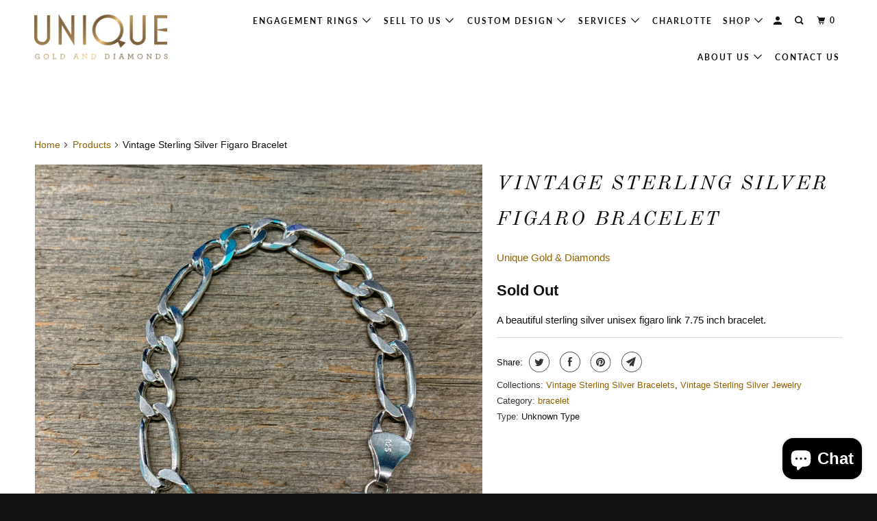

--- FILE ---
content_type: application/javascript
request_url: https://cdn.secomapp.com/bannerslider/scripts/unique-gold-diamonds.20161115082042.scripttag.js?shop=unique-gold-diamonds.myshopify.com
body_size: 29243
content:
var B64={alphabet:"ABCDEFGHIJKLMNOPQRSTUVWXYZabcdefghijklmnopqrstuvwxyz0123456789+/=",lookup:null,ie:/MSIE /.test(navigator.userAgent),ieo:/MSIE [67]/.test(navigator.userAgent),encode:function(a){var b,c,d,e=B64.toUtf8(a),f=-1,g=e.length,h=[,,];if(B64.ie){for(var i=[];++f<g;)b=e[f],c=e[++f],h[0]=b>>2,h[1]=(3&b)<<4|c>>4,isNaN(c)?h[2]=h[3]=64:(d=e[++f],h[2]=(15&c)<<2|d>>6,h[3]=isNaN(d)?64:63&d),i.push(B64.alphabet.charAt(h[0]),B64.alphabet.charAt(h[1]),B64.alphabet.charAt(h[2]),B64.alphabet.charAt(h[3]));return i.join("")}for(var i="";++f<g;)b=e[f],c=e[++f],h[0]=b>>2,h[1]=(3&b)<<4|c>>4,isNaN(c)?h[2]=h[3]=64:(d=e[++f],h[2]=(15&c)<<2|d>>6,h[3]=isNaN(d)?64:63&d),i+=B64.alphabet[h[0]]+B64.alphabet[h[1]]+B64.alphabet[h[2]]+B64.alphabet[h[3]];return i},decode:function(a){if(a.length%4)throw new Error("InvalidCharacterError: 'B64.decode' failed: The string to be decoded is not correctly encoded.");var b=B64.fromUtf8(a),c=0,d=b.length;if(B64.ieo){for(var e=[];d>c;)b[c]<128?e.push(String.fromCharCode(b[c++])):b[c]>191&&b[c]<224?e.push(String.fromCharCode((31&b[c++])<<6|63&b[c++])):e.push(String.fromCharCode((15&b[c++])<<12|(63&b[c++])<<6|63&b[c++]));return e.join("")}for(var e="";d>c;)e+=b[c]<128?String.fromCharCode(b[c++]):b[c]>191&&b[c]<224?String.fromCharCode((31&b[c++])<<6|63&b[c++]):String.fromCharCode((15&b[c++])<<12|(63&b[c++])<<6|63&b[c++]);return e},toUtf8:function(a){var b,c=-1,d=a.length,e=[];if(/^[\x00-\x7f]*$/.test(a))for(;++c<d;)e.push(a.charCodeAt(c));else for(;++c<d;)b=a.charCodeAt(c),128>b?e.push(b):2048>b?e.push(192|b>>6,128|63&b):e.push(224|b>>12,128|63&b>>6,128|63&b);return e},fromUtf8:function(a){var b,c=-1,d=[],e=[,,];if(!B64.lookup){for(b=B64.alphabet.length,B64.lookup={};++c<b;)B64.lookup[B64.alphabet.charAt(c)]=c;c=-1}for(b=a.length;++c<b&&(e[0]=B64.lookup[a.charAt(c)],e[1]=B64.lookup[a.charAt(++c)],d.push(e[0]<<2|e[1]>>4),e[2]=B64.lookup[a.charAt(++c)],64!=e[2])&&(d.push((15&e[1])<<4|e[2]>>2),e[3]=B64.lookup[a.charAt(++c)],64!=e[3]);)d.push((3&e[2])<<6|e[3]);return d}};!function(a,b,c,d,e,f,g){function r(){l.call(this,0,0),this.$Revert=m.$EmptyFunction}!new function(){function c(a){if(a.constructor===c.caller)throw new Error("Cannot create instance of an abstract class.")}this.$DebugMode=e,this.$Log=function(b,c){var d=a.console||{},e=this.$DebugMode;e&&d.log?d.log(b):e&&c&&alert(b)},this.$Error=function(b,c){var d=a.console||{},e=this.$DebugMode;if(e&&d.error?d.error(b):e&&alert(b),e)throw c||new Error(b)},this.$Fail=function(a){throw new Error(a)},this.$Assert=function(a,b){var c=this.$DebugMode;if(c&&!a)throw new Error("Assert failed "+b||"")},this.$Trace=function(b){var c=a.console||{},d=this.$DebugMode;d&&c.log&&c.log(b)},this.$Execute=function(a){var b=this.$DebugMode;b&&a()},this.$LiveStamp=function(a,c){var d=this.$DebugMode;if(d){var e=b.createElement("DIV");e.setAttribute("id",c),a.$Live=e}},this.$C_AbstractMethod=function(){throw new Error("The method is abstract, it should be implemented by subclass.")},this.$C_AbstractClass=c};var k,l,h=a.$JssorEasing$={$EaseLinear:function(a){return a},$EaseGoBack:function(a){return 1-c.abs(1)},$EaseSwing:function(a){return-c.cos(a*c.PI)/2+.5},$EaseInQuad:function(a){return a*a},$EaseOutQuad:function(a){return-a*(a-2)},$EaseInOutQuad:function(a){return(a*=2)<1?.5*a*a:-0.5*(--a*(a-2)-1)},$EaseInCubic:function(a){return a*a*a},$EaseOutCubic:function(a){return(a-=1)*a*a+1},$EaseInOutCubic:function(a){return(a*=2)<1?.5*a*a*a:.5*((a-=2)*a*a+2)},$EaseInQuart:function(a){return a*a*a*a},$EaseOutQuart:function(a){return-((a-=1)*a*a*a-1)},$EaseInOutQuart:function(a){return(a*=2)<1?.5*a*a*a*a:-0.5*((a-=2)*a*a*a-2)},$EaseInQuint:function(a){return a*a*a*a*a},$EaseOutQuint:function(a){return(a-=1)*a*a*a*a+1},$EaseInOutQuint:function(a){return(a*=2)<1?.5*a*a*a*a*a:.5*((a-=2)*a*a*a*a+2)},$EaseInSine:function(a){return 1-c.cos(a*c.PI/2)},$EaseOutSine:function(a){return c.sin(a*c.PI/2)},$EaseInOutSine:function(a){return-0.5*(c.cos(c.PI*a)-1)},$EaseInExpo:function(a){return 0==a?0:c.pow(2,10*(a-1))},$EaseOutExpo:function(a){return 1==a?1:-c.pow(2,-10*a)+1},$EaseInOutExpo:function(a){return 0==a||1==a?a:(a*=2)<1?.5*c.pow(2,10*(a-1)):.5*(-c.pow(2,-10*--a)+2)},$EaseInCirc:function(a){return-(c.sqrt(1-a*a)-1)},$EaseOutCirc:function(a){return c.sqrt(1-(a-=1)*a)},$EaseInOutCirc:function(a){return(a*=2)<1?-0.5*(c.sqrt(1-a*a)-1):.5*(c.sqrt(1-(a-=2)*a)+1)},$EaseInElastic:function(a){if(!a||1==a)return a;var b=.3,d=.075;return-(c.pow(2,10*(a-=1))*c.sin(2*(a-d)*c.PI/b))},$EaseOutElastic:function(a){if(!a||1==a)return a;var b=.3,d=.075;return c.pow(2,-10*a)*c.sin(2*(a-d)*c.PI/b)+1},$EaseInOutElastic:function(a){if(!a||1==a)return a;var b=.45,d=.1125;return(a*=2)<1?-.5*c.pow(2,10*(a-=1))*c.sin(2*(a-d)*c.PI/b):c.pow(2,-10*(a-=1))*c.sin(2*(a-d)*c.PI/b)*.5+1},$EaseInBack:function(a){var b=1.70158;return a*a*((b+1)*a-b)},$EaseOutBack:function(a){var b=1.70158;return(a-=1)*a*((b+1)*a+b)+1},$EaseInOutBack:function(a){var b=1.70158;return(a*=2)<1?.5*a*a*(((b*=1.525)+1)*a-b):.5*((a-=2)*a*(((b*=1.525)+1)*a+b)+2)},$EaseInBounce:function(a){return 1-h.$EaseOutBounce(1-a)},$EaseOutBounce:function(a){return 1/2.75>a?7.5625*a*a:2/2.75>a?7.5625*(a-=1.5/2.75)*a+.75:2.5/2.75>a?7.5625*(a-=2.25/2.75)*a+.9375:7.5625*(a-=2.625/2.75)*a+.984375},$EaseInOutBounce:function(a){return.5>a?.5*h.$EaseInBounce(2*a):.5*h.$EaseOutBounce(2*a-1)+.5},$EaseInWave:function(a){return 1-c.cos(a*c.PI*2)},$EaseOutWave:function(a){return c.sin(a*c.PI*2)},$EaseOutJump:function(a){return 1-((a*=2)<1?(a=1-a)*a*a:(a-=1)*a*a)},$EaseInJump:function(a){return(a*=2)<1?a*a*a:(a=2-a)*a*a}},i=a.$JssorDirection$={$TO_LEFT:1,$TO_RIGHT:2,$TO_TOP:4,$TO_BOTTOM:8,$HORIZONTAL:3,$VERTICAL:12,$LEFTRIGHT:3,$TOPBOTOM:12,$TOPLEFT:5,$TOPRIGHT:6,$BOTTOMLEFT:9,$BOTTOMRIGHT:10,$AROUND:15,$GetDirectionHorizontal:function(a){return 3&a},$GetDirectionVertical:function(a){return 12&a},$ChessHorizontal:function(a){return(3&~a)+(12&a)},$ChessVertical:function(a){return(12&~a)+(3&a)},$IsToLeft:function(a){return 1==(3&a)},$IsToRight:function(a){return 2==(3&a)},$IsToTop:function(a){return 4==(12&a)},$IsToBottom:function(a){return 8==(12&a)},$IsHorizontal:function(a){return(3&a)>0},$IsVertical:function(a){return(12&a)>0}},j={$BACKSPACE:8,$COMMA:188,$DELETE:46,$DOWN:40,$END:35,$ENTER:13,$ESCAPE:27,$HOME:36,$LEFT:37,$NUMPAD_ADD:107,$NUMPAD_DECIMAL:110,$NUMPAD_DIVIDE:111,$NUMPAD_ENTER:108,$NUMPAD_MULTIPLY:106,$NUMPAD_SUBTRACT:109,$PAGE_DOWN:34,$PAGE_UP:33,$PERIOD:190,$RIGHT:39,$SPACE:32,$TAB:9,$UP:38},m=a.$Jssor$=new function(){function y(){if(!p)if("Microsoft Internet Explorer"==u&&a.attachEvent&&a.ActiveXObject){var c=v.indexOf("MSIE");p=j,r=pa(v.substring(c+5,v.indexOf(";",c))),q=b.documentMode||r}else if("Netscape"==u&&a.addEventListener){var d=v.indexOf("Firefox"),e=v.indexOf("Safari"),f=v.indexOf("Chrome"),g=v.indexOf("AppleWebKit");if(d>=0)p=l,q=pa(v.substring(d+8));else if(e>=0){var h=v.substring(0,e).lastIndexOf("/");p=f>=0?n:l,q=pa(v.substring(h+1,e))}g>=0&&(t=pa(v.substring(g+12)))}else{var i=/(opera)(?:.*version|)[ \/]([\w.]+)/i.exec(v);i&&(p=o,q=pa(i[2]))}}function z(){return y(),p==j}function A(){return z()&&(6>q||"BackCompat"==b.compatMode)}function B(){return y(),p==l}function C(){return y(),p==l}function D(){return y(),p==n}function E(){return y(),p==o}function F(){return C()&&t>534&&535>t}function G(){return z()&&9>q}function H(a){return x||(K(["transform","WebkitTransform","msTransform","MozTransform","OTransform"],function(b){return a.style[b]!=g?(x=b,e):void 0}),x=x||"transform"),x}function I(a){return Object.prototype.toString.call(a)}function K(a,b){if("[object Array]"==I(a)){for(var c=0;c<a.length;c++)if(b(a[c],c,a))return e}else for(var d in a)if(b(a[d],d,a))return e}function L(){return J||(J={},K(["Boolean","Number","String","Function","Array","Date","RegExp","Object"],function(a){J["[object "+a+"]"]=a.toLowerCase()})),J}function M(a){return a==d?String(a):L()[I(a)]||"object"}function N(a){if(!a||"object"!==M(a)||a.nodeType||h.$IsWindow(a))return f;var b=Object.prototype.hasOwnProperty;try{if(a.constructor&&!b.call(a,"constructor")&&!b.call(a.constructor.prototype,"isPrototypeOf"))return f}catch(c){return f}var d;for(d in a);return d===g||b.call(a,d)}function O(a,b){return{x:a,y:b}}function P(a,b){setTimeout(a,b||0)}function Q(a,b,c){var d=a&&"inherit"!=a?a:"";return K(b,function(a){var b=a.exec(d);if(b){var c=d.substr(0,b.index),e=d.substr(b.lastIndex+1,d.length-(b.lastIndex+1));d=c+e}}),d=c+(0!=d.indexOf(" ")?" ":"")+d}function R(a,b){9>q&&(a.style.filter=b)}function S(a,b,c){if(9>s){var d=a.style.filter,e=new RegExp(/[\s]*progid:DXImageTransform\.Microsoft\.Matrix\([^\)]*\)/g),f=b?"progid:DXImageTransform.Microsoft.Matrix(M11="+b[0][0]+", M12="+b[0][1]+", M21="+b[1][0]+", M22="+b[1][1]+", SizingMethod='auto expand')":"",g=Q(d,[e],f);R(a,g),h.$CssMarginTop(a,c.y),h.$CssMarginLeft(a,c.x)}}function T(a){a.constructor===T.caller&&a.$Construct&&a.$Construct()}function U(b){return b||a.event}function V(b,c,e){if(e==g){var f=b.currentStyle||b.style;return e=f[c],""==e&&a.getComputedStyle&&(f=b.ownerDocument.defaultView.getComputedStyle(b,d),f&&(e=f.getPropertyValue(c)||f[c])),e}b.style[c]=e}function W(a,b,c,d){return c==g?pa(V(a,b)):(d&&(c+="px"),void V(a,b,c))}function X(a,b,c){return W(a,b,c,e)}function Y(a,b){var c=2&b,d=b?W:V;return function(b,e){return d(b,a,e,c)}}function Z(a){if(z()&&9>r){var b=/opacity=([^)]*)/.exec(a.style.filter||"");return b?pa(b[1])/100:1}return pa(a.style.opacity||"1")}function $(a,b,d){if(z()&&9>r){var e=a.style.filter||"",f=new RegExp(/[\s]*alpha\([^\)]*\)/g),g=c.round(100*b),h="";(100>g||d)&&(h="alpha(opacity="+g+") ");var i=Q(e,[f],h);R(a,i)}else a.style.opacity=1==b?"":c.round(100*b)/100}function _(b,e){var f=e.$Rotate||0,i=e.$Scale==g?1:e.$Scale;if(G()){var j=h.$CreateMatrix(f/180*c.PI,i,i);S(b,f||1!=i?j:d,h.$GetMatrixOffset(j,e.$OriginalWidth,e.$OriginalHeight))}else{var k=H(b);if(k){var l="rotate("+f%360+"deg) scale("+i+")";D()&&t>535&&"ontouchstart"in a&&(l+=" perspective(2000px)"),b.style[k]=l}}}function da(a,b,c,e){for(e=e||"u",a=a?a.firstChild:d;a;a=a.nextSibling)if(1==a.nodeType){if(la(a,e)==b)return a;if(!c){var f=da(a,b,c,e);if(f)return f}}}function ea(a,b,c,e){e=e||"u";var f=[];for(a=a?a.firstChild:d;a;a=a.nextSibling)if(1==a.nodeType&&(la(a,e)==b&&f.push(a),!c)){var g=ea(a,b,c,e);g.length&&(f=f.concat(g))}return f}function fa(a,b,c){for(a=a?a.firstChild:d;a;a=a.nextSibling)if(1==a.nodeType){if(a.tagName==b)return a;if(!c){var e=fa(a,b,c);if(e)return e}}}function ga(a,b,c){var e=[];for(a=a?a.firstChild:d;a;a=a.nextSibling)if(1==a.nodeType&&((!b||a.tagName==b)&&e.push(a),!c)){var f=ga(a,b,c);f.length&&(e=e.concat(f))}return e}function ha(a){for(var b=1;b<arguments.length;b++){var c=arguments[b];if(c)for(var d in c)a[d]=c[d]}return a}function ia(a,b){var c={};for(var d in a)a[d]!=b[d]&&(c[d]=a[d]);return c}function ja(a){return b.createElement(a)}function ka(a,b,c){return c==g?a.getAttribute(b):void a.setAttribute(b,c)}function la(a,b){return ka(a,b)||ka(a,"data-"+b)}function ma(a,b){return b==g?a.className:void(a.className=b)}function na(a){var b={};return K(a,function(a){b[a]=a}),b}function oa(a,b){var c="";return K(b,function(b){c&&(c+=a),c+=b}),c}function pa(a){return parseFloat(a)}function qa(a,b){return a.cloneNode(!b)}function ra(a){if(a){var b=a.$FlyDirection;1&b&&(a.x=a.$ScaleHorizontal||1),2&b&&(a.x=-a.$ScaleHorizontal||-1),4&b&&(a.y=a.$ScaleVertical||1),8&b&&(a.y=-a.$ScaleVertical||-1),a.$Rotate==e&&(a.$Rotate=1),ra(a.$Brother)}}function ta(a){function k(){var b=c;j?b+="ds":d?b+="dn":i&&(b+="av"),ma(a,b)}function l(a){j?h.$CancelEvent(a):(sa.push(b),d=e,k())}var c,d,i,j,b=this;b.$MouseUp=function(){d=f,k()},b.$Activate=function(a){return a==g?i:(i=a,void k())},b.$Enable=function(a){return a==g?!j:(j=!a,void k())},a=h.$GetElement(a),sa||(h.$AddEventBrowserMouseUp(function(){var a=sa;sa=[],K(a,function(a){a.$MouseUp()})}),sa=[]),c=ma(a),m.$AddEvent(a,"mousedown",l)}function wa(){return va||(va=ha({$MarginTop:h.$CssMarginTop,$MarginLeft:h.$CssMarginLeft,$Clip:h.$SetStyleClip,$Transform:h.$SetStyleTransform},ua)),va}function xa(){return wa(),va.$Transform=va.$Transform,va}var x,J,h=this,i=/\S+/g,j=1,l=2,l=3,n=4,o=5,p=0,q=0,r=0,s=0,t=0,u=navigator.appName,v=navigator.userAgent,w=b.documentElement;h.$IsBrowserIE=z,h.$IsBrowserIeQuirks=A,h.$IsBrowserFireFox=B,h.$IsBrowserSafari=C,h.$IsBrowserChrome=D,h.$IsBrowserOpera=E,h.$IsBrowserBadTransform=F,h.$IsBrowserIe9Earlier=G,h.$BrowserVersion=function(){return q},h.$BrowserEngineVersion=function(){return r||q},h.$WebKitVersion=function(){return y(),t},h.$Delay=P,h.$Inherit=function(a,b){return b.apply(a,[].slice.call(arguments,2)),ha({},a)},h.$Construct=T,h.$GetElement=function(a){return h.$IsString(a)&&(a=b.getElementById(a)),a},h.$GetEvent=U,h.$EventSrc=function(a){return a=U(a),a.target||a.srcElement||b},h.$EventDst=function(a){return a=U(a),a.relatedTarget||a.toElement},h.$MousePosition=function(a){a=U(a);var c=b.body;return{x:a.pageX||a.clientX+(w.scrollLeft||c.scrollLeft||0)-(w.clientLeft||c.clientLeft||0)||0,y:a.pageY||a.clientY+(w.scrollTop||c.scrollTop||0)-(w.clientTop||c.clientTop||0)||0}},h.$PageScroll=function(){var c=b.body;return{x:(a.pageXOffset||w.scrollLeft||c.scrollLeft||0)-(w.clientLeft||c.clientLeft||0),y:(a.pageYOffset||w.scrollTop||c.scrollTop||0)-(w.clientTop||c.clientTop||0)}},h.$WindowSize=function(){var a=b.body;return{x:a.clientWidth||w.clientWidth,y:a.clientHeight||w.clientHeight}},h.$SetStyleTransform=function(a,b){F()?P(h.$CreateCallback(d,_,a,b)):_(a,b)},h.$SetStyleTransformOrigin=function(a,b){var c=H(a);c&&(a.style[c+"Origin"]=b)},h.$CssScale=function(a,b){if(z()&&9>r||10>r&&A())a.style.zoom=1==b?"":b;else{var c=H(a);if(c){var d="scale("+b+")",e=a.style[c],f=new RegExp(/[\s]*scale\(.*?\)/g),g=Q(e,[f],d);a.style[c]=g}}},h.$EnableHWA=function(a){a.style[H(a)]&&"none"!=a.style[H(a)]||(a.style[H(a)]="perspective(2000px)")},h.$DisableHWA=function(a){a.style[H(a)]="none"};var aa=0,ba=0;h.$WindowResizeFilter=function(a,b){return G()?function(){var c=e,d=A()?a.document.body:a.document.documentElement;if(d){var g=d.offsetWidth-aa,h=d.offsetHeight-ba;g||h?(aa+=g,ba+=h):c=f}c&&b()}:b},h.$MouseOverOutFilter=function(a,b){return function(c){c=U(c);var d=c.type,e=c.relatedTarget||("mouseout"==d?c.toElement:c.fromElement);(!e||e!==b&&!h.$IsChild(b,e))&&a(c)}},h.$AddEvent=function(a,b,c,d){a=h.$GetElement(a),a.addEventListener?("mousewheel"==b&&a.addEventListener("DOMMouseScroll",c,d),a.addEventListener(b,c,d)):a.attachEvent&&(a.attachEvent("on"+b,c),d&&a.setCapture&&a.setCapture())},h.$RemoveEvent=function(a,b,c,d){a=h.$GetElement(a),a.removeEventListener?("mousewheel"==b&&a.removeEventListener("DOMMouseScroll",c,d),a.removeEventListener(b,c,d)):a.detachEvent&&(a.detachEvent("on"+b,c),d&&a.releaseCapture&&a.releaseCapture())},h.$FireEvent=function(a,c){var d;if(b.createEvent)d=b.createEvent("HTMLEvents"),d.initEvent(c,f,f),a.dispatchEvent(d);else{var e="on"+c;d=b.createEventObject(),a.fireEvent(e,d)}},h.$AddEventBrowserMouseUp=function(c,d){h.$AddEvent(G()?b:a,"mouseup",c,d)},h.$RemoveEventBrowserMouseUp=function(c,d){h.$RemoveEvent(G()?b:a,"mouseup",c,d)},h.$CancelEvent=function(a){a=U(a),a.preventDefault&&a.preventDefault(),a.cancel=e,a.returnValue=f},h.$StopEvent=function(a){a=U(a),a.stopPropagation&&a.stopPropagation(),a.cancelBubble=e},h.$CreateCallback=function(a,b){var c=[].slice.call(arguments,2),d=function(){var d=c.concat([].slice.call(arguments,0));return b.apply(a,d)};return d};var ca;h.$FreeElement=function(a){ca||(ca=h.$CreateDiv()),a&&(m.$AppendChild(ca,a),m.$ClearInnerHtml(ca))},h.$InnerText=function(a,c){if(c==g)return a.textContent||a.innerText;var d=b.createTextNode(c);h.$ClearInnerHtml(a),a.appendChild(d)},h.$InnerHtml=function(a,b){return b==g?a.innerHTML:void(a.innerHTML=b)},h.$GetClientRect=function(a){var b=a.getBoundingClientRect();return{x:b.left,y:b.top,w:b.right-b.left,h:b.bottom-b.top}},h.$ClearInnerHtml=function(a){a.innerHTML=""},h.$EncodeHtml=function(a){var b=h.$CreateDiv();return h.$InnerText(b,a),h.$InnerHtml(b)},h.$DecodeHtml=function(a){var b=h.$CreateDiv();return h.$InnerHtml(b,a),h.$InnerText(b)},h.$SelectElement=function(c){var e;a.getSelection&&(e=a.getSelection());var f=d;b.createRange?(f=b.createRange(),f.selectNode(c)):(f=b.body.createTextRange(),f.moveToElementText(c),f.select()),e&&e.addRange(f)},h.$DeselectElements=function(){b.selection?b.selection.empty():a.getSelection&&a.getSelection().removeAllRanges()},h.$Children=function(a){for(var b=[],c=a.firstChild;c;c=c.nextSibling)1==c.nodeType&&b.push(c);return b},h.$FindChild=da,h.$FindChildByTag=fa,h.$FindChildrenByTag=ga,h.$GetElementsByTag=function(a,b){return a.getElementsByTagName(b)},h.$Extend=ha,h.$Unextend=ia,h.$IsUndefined=function(a){return"undefined"==M(a)},h.$IsFunction=function(a){return"function"==M(a)},h.$IsArray=function(a){return"array"==M(a)},h.$IsString=function(a){return"string"==M(a)},h.$IsNumeric=function(a){return!isNaN(pa(a))&&isFinite(a)},h.$IsWindow=function(a){return a&&a==a.window},h.$Type=M,h.$Each=K,h.$IsPlainObject=N,h.$CreateElement=ja,h.$CreateDiv=function(){return ja("DIV",b)},h.$CreateSpan=function(){return ja("SPAN",b)},h.$EmptyFunction=function(){},h.$Attribute=ka,h.$AttributeEx=la,h.$ClassName=ma,h.$ToHash=na,h.$Join=oa,h.$AddClass=function(a,b){var c=ma(a)+" "+b;ma(a,oa(" ",na(c.match(i))))},h.$RemoveClass=function(a,b){ma(a,oa(" ",h.$Unextend(na(ma(a).match(i)),na(b.match(i)))))},h.$ParentNode=function(a){return a.parentNode},h.$HideElement=function(a){h.$CssDisplay(a,"none")},h.$EnableElement=function(a,b){b?h.$Attribute(a,"disabled",e):h.$RemoveAttribute(a,"disabled")},h.$HideElements=function(a){for(var b=0;b<a.length;b++)h.$HideElement(a[b])},h.$ShowElement=function(a,b){h.$CssDisplay(a,b?"none":"")},h.$ShowElements=function(a,b){for(var c=0;c<a.length;c++)h.$ShowElement(a[c],b)},h.$RemoveAttribute=function(a,b){a.removeAttribute(b)},h.$CanClearClip=function(){return z()&&10>q},h.$SetStyleClip=function(a,b){if(b)a.style.clip="rect("+c.round(b.$Top)+"px "+c.round(b.$Right)+"px "+c.round(b.$Bottom)+"px "+c.round(b.$Left)+"px)";else{var d=a.style.cssText,e=[new RegExp(/[\s]*clip: rect\(.*?\)[;]?/i),new RegExp(/[\s]*cliptop: .*?[;]?/i),new RegExp(/[\s]*clipright: .*?[;]?/i),new RegExp(/[\s]*clipbottom: .*?[;]?/i),new RegExp(/[\s]*clipleft: .*?[;]?/i)],f=Q(d,e,"");m.$CssCssText(a,f)}},h.$GetNow=function(){return+new Date},h.$AppendChild=function(a,b){a.appendChild(b)},h.$AppendChildren=function(a,b){K(b,function(b){h.$AppendChild(a,b)})},h.$InsertBefore=function(a,b,c){a.insertBefore(b,c)},h.$InsertAdjacentHtml=function(a,b,c){a.insertAdjacentHTML(b,c)},h.$RemoveChild=function(a,b){a.removeChild(b)},h.$RemoveChildren=function(a,b){K(b,function(b){h.$RemoveChild(a,b)})},h.$ClearChildren=function(a){h.$RemoveChildren(a,h.$Children(a))},h.$ParseInt=function(a,b){return parseInt(a,b||10)},h.$ParseFloat=pa,h.$IsChild=function(a,c){for(var d=b.body;c&&a!=c&&d!=c;)try{c=c.parentNode}catch(e){return f}return a==c},h.$CloneNode=qa,h.$TranslateTransitions=function(a){if(a){for(var b=0;b<a.length;b++)ra(a[b]);for(var c in a)ra(a[c])}},h.$LoadImage=function(a,b){function d(a){h.$RemoveEvent(c,"load",d),h.$RemoveEvent(c,"abort",f),h.$RemoveEvent(c,"error",f),b&&b(c,a)}function f(){d(e)}var c=new Image;E()&&11.6>q||!a?d(!a):(h.$AddEvent(c,"load",d),h.$AddEvent(c,"abort",f),h.$AddEvent(c,"error",f),c.src=a)},h.$LoadImages=function(a,b,c){function e(a){d--,b&&a&&a.src==b.src&&(b=a),!d&&c&&c(b)}var d=a.length+1;K(a,function(a){h.$LoadImage(a.src,e)}),e()},h.$BuildElement=function(a,b,c,d){d&&(a=qa(a));var e=ea(a,b);e.length||(e=m.$GetElementsByTag(a,b));for(var f=e.length-1;f>-1;f--){var g=e[f],h=qa(c);ma(h,ma(g)),m.$CssCssText(h,g.style.cssText);var i=m.$ParentNode(g);m.$InsertBefore(i,h,g),m.$RemoveChild(i,g)}return a};var sa;h.$Buttonize=function(a){return new ta(a)},h.$Css=V,h.$CssN=W,h.$CssP=X,h.$CssOverflow=Y("overflow"),h.$CssTop=Y("top",2),h.$CssLeft=Y("left",2),h.$CssWidth=Y("width",2),h.$CssHeight=Y("height",2),h.$CssMarginLeft=Y("marginLeft",2),h.$CssMarginTop=Y("marginTop",2),h.$CssPosition=Y("position"),h.$CssDisplay=Y("display"),h.$CssZIndex=Y("zIndex",1),h.$CssFloat=function(a,b){return V(a,z()?"styleFloat":"cssFloat",b)},h.$CssOpacity=function(a,b,c){return b==g?Z(a):void $(a,b,c)},h.$CssCssText=function(a,b){return b==g?a.style.cssText:void(a.style.cssText=b)};var va,ua={$Opacity:h.$CssOpacity,$Top:h.$CssTop,$Left:h.$CssLeft,$Width:h.$CssWidth,$Height:h.$CssHeight,$Position:h.$CssPosition,$Display:h.$CssDisplay,$ZIndex:h.$CssZIndex};h.$StyleSetter=wa,h.$StyleSetterEx=xa,h.$GetStyles=function(a,b){wa();var c={};return K(b,function(b,d){ua[d]&&(c[d]=ua[d](a))}),c},h.$SetStyles=function(a,b){var c=wa();K(b,function(b,d){c[d]&&c[d](a,b)})},h.$SetStylesEx=function(a,b){xa(),h.$SetStyles(a,b)},k=new function(){function b(a,b){for(var c=a[0].length,d=a.length,e=b[0].length,f=[],g=0;d>g;g++)for(var h=f[g]=[],i=0;e>i;i++){for(var j=0,k=0;c>k;k++)j+=a[g][k]*b[k][i];h[i]=j}return f}var a=this;a.$ScaleX=function(b,c){return a.$ScaleXY(b,c,0)},a.$ScaleY=function(b,c){return a.$ScaleXY(b,0,c)},a.$ScaleXY=function(a,c,d){return b(a,[[c,0],[0,d]])},a.$TransformPoint=function(a,c){var d=b(a,[[c.x],[c.y]]);return O(d[0][0],d[1][0])}},h.$CreateMatrix=function(a,b,d){var e=c.cos(a),f=c.sin(a);return[[e*b,-f*d],[f*b,e*d]]},h.$GetMatrixOffset=function(a,b,d){var e=k.$TransformPoint(a,O(-b/2,-d/2)),f=k.$TransformPoint(a,O(b/2,-d/2)),g=k.$TransformPoint(a,O(b/2,d/2)),h=k.$TransformPoint(a,O(-b/2,d/2));return O(c.min(e.x,f.x,g.x,h.x)+b/2,c.min(e.y,f.y,g.y,h.y)+d/2)},h.$Transform=function(a,b,e,f,g,h,i){var j=b;if(a){j={};for(var k in b){var l=h[k]||1,n=g[k]||[0,1],o=(e-n[0])/n[1];o=c.min(c.max(o,0),1),o*=l;var p=c.floor(o);o!=p&&(o-=p);var s,q=f[k]||f.$Default,r=q(o),t=a[k],u=b[k];m.$IsNumeric(u)?s=t+(u-t)*r:(s=m.$Extend({$Offset:{}},a[k]),m.$Each(u.$Offset,function(a,b){var c=a*r;s.$Offset[b]=c,s[b]+=c})),j[k]=s}a.$Zoom&&(j.$Transform={$Rotate:j.$Rotate||0,$Scale:j.$Zoom,$OriginalWidth:i.$OriginalWidth,$OriginalHeight:i.$OriginalHeight})}if(b.$Clip&&i.$Move){var v=j.$Clip.$Offset,w=(v.$Top||0)+(v.$Bottom||0),x=(v.$Left||0)+(v.$Right||0);j.$Left=(j.$Left||0)+x,j.$Top=(j.$Top||0)+w,j.$Clip.$Left-=x,j.$Clip.$Right-=x,j.$Clip.$Top-=w,j.$Clip.$Bottom-=w}return j.$Clip&&m.$CanClearClip()&&!j.$Clip.$Top&&!j.$Clip.$Left&&j.$Clip.$Right==i.$OriginalWidth&&j.$Clip.$Bottom==i.$OriginalHeight&&(j.$Clip=d),j}},n=a.$JssorObject$=function(){function e(a,b){c.push({$EventName:a,$Handler:b})}function f(a,b){m.$Each(c,function(d,e){d.$EventName==a&&d.$Handler===b&&c.splice(e,1)})}function g(){c=[]}function h(){m.$Each(d,function(a){m.$RemoveEvent(a.$Obj,a.$EventName,a.$Handler)}),d=[]}var b=this,c=[],d=[];b.$Listen=function(a,b,c,e){m.$AddEvent(a,b,c,e),d.push({$Obj:a,$EventName:b,$Handler:c})},b.$Unlisten=function(a,b,c){m.$Each(d,function(e,f){e.$Obj===a&&e.$EventName==b&&e.$Handler===c&&(m.$RemoveEvent(a,b,c),d.splice(f,1))})},b.$UnlistenAll=h,b.$On=b.addEventListener=e,b.$Off=b.removeEventListener=f,b.$TriggerEvent=function(b){var d=[].slice.call(arguments,1);m.$Each(c,function(c){try{c.$EventName==b&&c.$Handler.apply(a,d)}catch(e){}})},b.$Destroy=function(){h(),g();for(var a in b)delete b[a]}};l=function(b,g,i,j,k,l){function I(a){D+=a,E+=a,B+=a,C+=a,y+=a,z+=a,m.$Each(G,function(b){b.$Shift(a)})}function J(a,c){var d=a-D+b*c;return I(d),E}function K(a,b){var d=a;if(F&&(d>=E||D>=d)&&(d=((d-D)%F+F)%F+D),!A||s||b||y!=d){var f=c.min(d,E);if(f=c.max(f,D),!A||s||b||f!=z){if(l){var h=(f-B)/(g||1);i.$Reverse&&(h=1-h);var o=m.$Transform(k,l,h,u,w,v,i);m.$Each(o,function(a,b){H[b]&&H[b](j,a)})}n.$OnInnerOffsetChange(z-B,f-B)}z=f,m.$Each(G,function(c,d){var e=y>a?G[G.length-d-1]:c;e.$GoToPosition(a,b)});var p=y,q=a;y=d,A=e,n.$OnPositionChange(p,q)}}function L(a,b){b&&a.$Locate(E,1),E=c.max(E,a.$GetPosition_OuterEnd()),G.push(a)}function N(){if(o){var a=m.$GetNow(),b=c.min(a-t,i.$IntervalMax),d=y+b*r;t=a,d*r>=q*r&&(d=q),K(d),!s&&d*r>=q*r?P(x):M(N)}}function O(a,b,d){o||(o=e,s=d,x=b,a=c.max(a,D),a=c.min(a,E),q=a,r=y>q?-1:1,n.$OnStart(),t=m.$GetNow(),M(N))}function P(a){o&&(s=o=x=f,n.$OnStop(),a&&a())}b=b||0;var o,p,q,r,s,u,v,w,x,A,D,E,F,H,n=this,t=0,y=0,z=0,B=b,C=b+g,G=[],M=a.requestAnimationFrame||a.webkitRequestAnimationFrame||a.mozRequestAnimationFrame||a.msRequestAnimationFrame;m.$IsBrowserSafari()&&m.$BrowserVersion()<7&&(M=d),M=M||function(a){m.$Delay(a,i.$Interval)},n.$Play=function(a,b,c){O(a?y+a:E,b,c)},n.$PlayToPosition=O,n.$PlayToBegin=function(a,b){O(D,a,b)},n.$PlayToEnd=function(a,b){O(E,a,b)},n.$Stop=P,n.$Continue=function(a){O(a)},n.$GetPosition=function(){return y},n.$GetPlayToPosition=function(){return q},n.$GetPosition_Display=function(){return z},n.$GoToPosition=K,n.$GoToBegin=function(){K(D,e)},n.$GoToEnd=function(){K(E,e)},n.$Move=function(a){K(y+a)},n.$CombineMode=function(){return p},n.$GetDuration=function(){return g},n.$IsPlaying=function(){return o},n.$IsOnTheWay=function(){return y>B&&C>=y},n.$SetLoopLength=function(a){F=a},n.$Locate=J,n.$Shift=I,n.$Join=L,n.$Combine=function(a){L(a,0)},n.$Chain=function(a){L(a,1)},n.$GetPosition_InnerBegin=function(){return B},n.$GetPosition_InnerEnd=function(){return C},n.$GetPosition_OuterBegin=function(){return D},n.$GetPosition_OuterEnd=function(){return E},n.$OnPositionChange=n.$OnStart=n.$OnStop=n.$OnInnerOffsetChange=m.$EmptyFunction,n.$Version=m.$GetNow(),i=m.$Extend({$Interval:16,$IntervalMax:50},i),F=i.$LoopLength,H=m.$Extend({},m.$StyleSetter(),i.$Setter),D=B=b,E=C=b+g,v=i.$Round||{},w=i.$During||{},u=m.$Extend({$Default:m.$IsFunction(i.$Easing)&&i.$Easing||h.$EaseSwing},i.$Easing)};var o,p=a.$JssorSlideshowFormations$={};!new function(){function L(a){return(a&w)==w}function M(a){return(a&x)==x}function N(a,b,c){c.push(b),a[b]=a[b]||[],a[b].push(c)}function O(a){var b=a.$Formation(a);return a.$Reverse?b.reverse():b}function P(a,b){var d={$Interval:b,$Duration:1,$Delay:0,$Cols:1,$Rows:1,$Opacity:0,$Zoom:0,$Clip:0,$Move:f,$SlideOut:f,$Reverse:f,$Formation:p.$FormationRandom,$Assembly:K,$ChessMode:{$Column:0,$Row:0},$Easing:h.$EaseSwing,$Round:{},$Blocks:[],$During:{}};return m.$Extend(d,a),d.$Count=d.$Cols*d.$Rows,m.$IsFunction(d.$Easing)&&(d.$Easing={$Default:d.$Easing}),d.$FramesCount=c.ceil(d.$Duration/d.$Interval),d.$EasingInstance=Q(d),d.$GetBlocks=function(a,b){a/=d.$Cols,b/=d.$Rows;var c=a+"x"+b;if(!d.$Blocks[c]){d.$Blocks[c]={$Width:a,$Height:b};for(var e=0;e<d.$Cols;e++)for(var f=0;f<d.$Rows;f++)d.$Blocks[c][f+","+e]={$Top:f*b,$Right:e*a+a,$Bottom:f*b+b,$Left:e*a}}return d.$Blocks[c]},d.$Brother&&(d.$Brother=P(d.$Brother,b),d.$SlideOut=e),d}function Q(a){var b=a.$Easing;b.$Default||(b.$Default=h.$EaseSwing);var d=a.$FramesCount,e=b.$Cache;if(!e){var f=m.$Extend({},a.$Easing,a.$Round);e=b.$Cache={},m.$Each(f,function(f,g){var h=b[g]||b.$Default,i=a.$Round[g]||1;m.$IsArray(h.$Cache)||(h.$Cache=[]);var j=h.$Cache[d]=h.$Cache[d]||[];if(!j[i]){j[i]=[0];for(var k=1;d>=k;k++){var l=k/d*i,n=c.floor(l);l!=n&&(l-=n),j[i][k]=h(l)}}e[g]=j})}return e}function R(a,b,d,g,h,j){function C(a){m.$DisableHWA(a);var b=m.$Children(a);m.$Each(b,function(a){C(a)})}var l,q,r,s,B,k=this,n={},o={},p=[],t=d.$ChessMode.$Column||0,u=d.$ChessMode.$Row||0,v=d.$GetBlocks(h,j),w=O(d),x=w.length-1,y=d.$Duration+d.$Delay*x,z=g+y,A=d.$SlideOut;if(z+=m.$IsBrowserChrome()?260:50,k.$EndTime=z,k.$ShowFrame=function(a){a-=g;var b=y>a;if(b||B){B=b,A||(a=y-a);var e=c.ceil(a/d.$Interval);m.$Each(o,function(a,b){var d=c.max(e,a.$Min);d=c.min(d,a.length-1),a.$LastFrameIndex!=d&&(a.$LastFrameIndex||A?d==a.$Max&&A&&m.$HideElement(p[b]):m.$ShowElement(p[b]),a.$LastFrameIndex=d,m.$SetStylesEx(p[b],a[d]))})}},b=m.$CloneNode(b),C(b),m.$IsBrowserIe9Earlier()){var D=!b["no-image"],E=m.$FindChildrenByTag(b);m.$Each(E,function(a){(D||a["jssor-slider"])&&m.$CssOpacity(a,m.$CssOpacity(a),e)})}m.$Each(w,function(a,b){m.$Each(a,function(a){var g=a[0],k=a[1],p=g+","+k,w=f,x=f,y=f;t&&k%2&&(i.$IsHorizontal(t)&&(w=!w),i.$IsVertical(t)&&(x=!x),16&t&&(y=!y)),u&&g%2&&(i.$IsHorizontal(u)&&(w=!w),i.$IsVertical(u)&&(x=!x),16&u&&(y=!y)),d.$Top=d.$Top||4&d.$Clip,d.$Bottom=d.$Bottom||8&d.$Clip,d.$Left=d.$Left||1&d.$Clip,d.$Right=d.$Right||2&d.$Clip;var z=x?d.$Bottom:d.$Top,B=x?d.$Top:d.$Bottom,C=w?d.$Right:d.$Left,D=w?d.$Left:d.$Right;d.$Clip=z||B||C||D,s={},r={$Top:0,$Left:0,$Opacity:1,$Width:h,$Height:j},q=m.$Extend({},r),l=m.$Extend({},v[p]),d.$Opacity&&(r.$Opacity=2-d.$Opacity),d.$ZIndex&&(r.$ZIndex=d.$ZIndex,q.$ZIndex=0);var E=d.$Cols*d.$Rows>1||d.$Clip;if(d.$Zoom||d.$Rotate){var F=e;if(m.$IsBrowserIE()&&m.$BrowserEngineVersion()<9&&(d.$Cols*d.$Rows>1?F=f:E=f),F){r.$Zoom=d.$Zoom?d.$Zoom-1:1,q.$Zoom=1,(m.$IsBrowserIe9Earlier()||m.$IsBrowserOpera())&&(r.$Zoom=c.min(r.$Zoom,2));var G=d.$Rotate;r.$Rotate=360*G*(y?-1:1),q.$Rotate=0}}if(E){if(d.$Clip){var H=d.$ScaleClip||1,I=l.$Offset={};z&&B?(I.$Top=v.$Height/2*H,I.$Bottom=-I.$Top):z?I.$Bottom=-v.$Height*H:B&&(I.$Top=v.$Height*H),C&&D?(I.$Left=v.$Width/2*H,I.$Right=-I.$Left):C?I.$Right=-v.$Width*H:D&&(I.$Left=v.$Width*H)}s.$Clip=l,q.$Clip=v[p]}var J=w?1:-1,K=x?1:-1;d.x&&(r.$Left+=h*d.x*J),d.y&&(r.$Top+=j*d.y*K),m.$Each(r,function(a,b){m.$IsNumeric(a)&&a!=q[b]&&(s[b]=a-q[b])}),n[p]=A?q:r;var L=c.round(b*d.$Delay/d.$Interval);o[p]=new Array(L),o[p].$Min=L;for(var M=d.$FramesCount,N=0;M>=N;N++){var O={};if(m.$Each(s,function(a,b){var e=d.$EasingInstance[b]||d.$EasingInstance.$Default,f=e[d.$Round[b]||1],g=d.$During[b]||[0,1],h=(N/M-g[0])/g[1]*M;h=c.round(c.min(M,c.max(h,0)));var i=f[h];if(m.$IsNumeric(a))O[b]=q[b]+a*i;else{var j=O[b]=m.$Extend({},q[b]);j.$Offset=[],m.$Each(a.$Offset,function(a,b){var c=a*i;j.$Offset[b]=c,j[b]+=c})}}),q.$Zoom&&(O.$Transform={$Rotate:O.$Rotate||0,$Scale:O.$Zoom,$OriginalWidth:h,$OriginalHeight:j}),O.$Clip&&d.$Move){var P=O.$Clip.$Offset,Q=(P.$Top||0)+(P.$Bottom||0),R=(P.$Left||0)+(P.$Right||0);O.$Left=(O.$Left||0)+R,O.$Top=(O.$Top||0)+Q,O.$Clip.$Left-=R,O.$Clip.$Right-=R,O.$Clip.$Top-=Q,O.$Clip.$Bottom-=Q}O.$ZIndex=O.$ZIndex||1,o[p].push(O)}})}),w.reverse(),m.$Each(w,function(c){m.$Each(c,function(c){var d=c[0],e=c[1],f=d+","+e,g=b;(e||d)&&(g=m.$CloneNode(b)),m.$SetStyles(g,n[f]),m.$CssOverflow(g,"hidden"),m.$CssPosition(g,"absolute"),a.$AddClipElement(g),p[f]=g,m.$ShowElement(g,!A)})})}function S(i,k){function p(){var a=this;l.call(a,-1e8,2e8),a.$GetCurrentSlideInfo=function(){var b=a.$GetPosition_Display(),d=c.floor(b),e=M(d),f=b-c.floor(b);return{$Index:e,$VirtualIndex:d,$Position:f}},a.$OnPositionChange=function(a,b){var d=c.floor(b);d!=b&&b>a&&d++,I(d,e),o.$TriggerEvent(S.$EVT_POSITION_CHANGE,M(b),M(a),b,a)}}function s(){var a=this;l.call(a,0,0,{$LoopLength:ua}),m.$Each(mb,function(b){1&Va&&b.$SetLoopLength(ua),a.$Chain(b),b.$Shift(Ta/Aa)})}function t(){var a=this,b=jb.$Elmt;l.call(a,-1,2,{$Easing:h.$EaseLinear,$Setter:{$Position:y},$LoopLength:ua},b,{$Position:1},{$Position:-1}),a.$Wrapper=b}function u(a,b){var g,h,i,j,k,c=this;l.call(c,-1e8,2e8,{$IntervalMax:100}),c.$OnStart=function(){Za=e,_a=d,o.$TriggerEvent(S.$EVT_SWIPE_START,M(gb.$GetPosition()),gb.$GetPosition())},c.$OnStop=function(){Za=f,j=f;var a=gb.$GetCurrentSlideInfo();o.$TriggerEvent(S.$EVT_SWIPE_END,M(gb.$GetPosition()),gb.$GetPosition()),!a.$Position&&H(a.$VirtualIndex,ra)},c.$OnPositionChange=function(a,b){var c;if(j)c=k;else if(c=h,i){var d=b/i;c=Y.$SlideEasing(d)*(h-g)+g}gb.$GoToPosition(c)},c.$PlayCarousel=function(a,b,d,e){g=a,h=b,i=d,gb.$GoToPosition(a),c.$GoToPosition(0),c.$PlayToPosition(d,e)},c.$StandBy=function(a){j=e,k=a,c.$Play(a,d,e)},c.$SetStandByPosition=function(a){k=a},c.$MoveCarouselTo=function(a){gb.$GoToPosition(a)},gb=new p,gb.$Combine(a),gb.$Combine(b)}function v(){var a=this,b=L();m.$CssZIndex(b,0),m.$Css(b,"pointerEvents","none"),a.$Elmt=b,a.$AddClipElement=function(a){m.$AppendChild(b,a),m.$ShowElement(b)},a.$Clear=function(){m.$HideElement(b),m.$ClearInnerHtml(b)}}function w(a,b){function D(b){i&&i.$Revert(),h&&h.$Revert(),O(a,b),w=e,h=new aa.$Class(a,aa,1),i=new aa.$Class(a,aa),i.$GoToBegin(),h.$GoToBegin()}function E(){h.$Version<aa.$Version&&D();
}function F(a,b,c){if(!u&&(u=e,p&&c)){var d=c.width,h=c.height,i=d,j=h;if(d&&h&&Y.$FillMode){if(3&Y.$FillMode&&(!(4&Y.$FillMode)||d>va||h>wa)){var k=f,l=va/wa*h/d;1&Y.$FillMode?k=l>1:2&Y.$FillMode&&(k=1>l),i=k?d*wa/h:va,j=k?wa:h*va/d}m.$CssWidth(p,i),m.$CssHeight(p,j),m.$CssTop(p,(wa-j)/2),m.$CssLeft(p,(va-i)/2)}m.$CssPosition(p,"absolute"),o.$TriggerEvent(S.$EVT_LOAD_END,Bb)}m.$HideElement(b),a&&a(g)}function G(a,c,d,e){if(e==_a&&ra==b&&Oa&&!Na){var f=M(a);nb.$Initialize(f,b,c,g,d),c.$HideContentForSlideshow(),hb.$Locate(f,1),hb.$GoToPosition(f),ib.$PlayCarousel(a,a,0)}}function H(c){if(c==_a&&ra==b){if(!z){var e=d;nb&&(nb.$Index==b?e=nb.$GetProcessor():nb.$Clear()),E(),z=new x(a,b,e,g.$GetCaptionSliderIn(),g.$GetCaptionSliderOut()),z.$SetPlayer(B)}!z.$IsPlaying()&&z.$Replay()}}function I(a,e,f){if(a==b){a!=e?mb[e]&&mb[e].$ParkOut():!f&&z&&z.$AdjustIdleOnPark(),B&&B.$Enable();var h=_a=m.$GetNow();g.$LoadImage(m.$CreateCallback(d,H,h))}else{var i=c.abs(b-a),j=Ba+Y.$LazyLoading;(!v||j>=i||j>=ua-i)&&g.$LoadImage()}}function J(){ra==b&&z&&(z.$Stop(),B&&B.$Quit(),B&&B.$Disable(),z.$OpenSlideshowPanel())}function K(){ra==b&&z&&z.$Stop()}function L(a){Xa?m.$CancelEvent(a):o.$TriggerEvent(S.$EVT_CLICK,b,a)}function N(){B=A.pInstance,z&&z.$SetPlayer(B)}function O(a,b,c){if(!a["jssor-slider"]){c=c||0,w||("IMG"==a.tagName&&(q.push(a),a.src||(v=e,a["display-origin"]=m.$CssDisplay(a),m.$HideElement(a))),m.$IsBrowserIe9Earlier()&&m.$CssZIndex(a,(m.$CssZIndex(a)||0)+1),Y.$HWA&&m.$WebKitVersion()&&(!Ha||m.$WebKitVersion()<534||!Sa&&!m.$IsBrowserChrome())&&m.$EnableHWA(a));var d=m.$Children(a);m.$Each(d,function(d){var f=m.$AttributeEx(d,"u");if("player"!=f||A||(A=d,A.pInstance?N():m.$AddEvent(A,"dataavailable",N)),"caption"==f){if(!m.$IsBrowserIE()&&!b){var g=m.$CloneNode(d);m.$InsertBefore(a,g,d),m.$RemoveChild(a,d),d=g,b=e}}else w||c||p||"image"!=m.$AttributeEx(d,"u")||(p=d,p&&("A"==p.tagName&&(r=p,m.$SetStyles(r,oa),s=m.$CloneNode(p,e),m.$AddEvent(s,"click",L),m.$SetStyles(s,oa),m.$CssDisplay(s,"block"),m.$CssOpacity(s,0),m.$Css(s,"backgroundColor","#000"),p=m.$FindChildByTag(p,"IMG")),p.border=0,m.$SetStyles(p,oa)));O(d,b,c+1)})}}var h,i,j,k,p,r,s,t,u,v,w,z,A,B,C,g=this,q=[];l.call(g,-Ba,Ba+1,{$SlideItemAnimator:e}),g.$LoadImage=function(a,b){b=b||k,q.length&&!u?(m.$ShowElement(b),t||(t=e,o.$TriggerEvent(S.$EVT_LOAD_START),m.$Each(q,function(a){a.src||(a.src=m.$AttributeEx(a,"src2"),m.$CssDisplay(a,a["display-origin"]))})),m.$LoadImages(q,p,m.$CreateCallback(d,F,a,b))):F(a,b)},g.$GoForNextSlide=function(){if(nb){var a=nb.$GetTransition(ua);if(a){var c=_a=m.$GetNow(),e=b+$,f=mb[M(e)];return f.$LoadImage(m.$CreateCallback(d,G,e,f,a,c),k)}}U(ra+Y.$AutoPlaySteps*$)},g.$TryActivate=function(){I(b,b,e)},g.$ParkOut=function(){B&&B.$Quit(),B&&B.$Disable(),g.$UnhideContentForSlideshow(),z&&z.$Abort(),z=d,D()},g.$StampSlideItemElements=function(a){a=C+"_"+a},g.$HideContentForSlideshow=function(){m.$HideElement(a)},g.$UnhideContentForSlideshow=function(){m.$ShowElement(a)},g.$EnablePlayer=function(){B&&B.$Enable()},g.$OnInnerOffsetChange=function(a,b){var c=Ba-b;y(j,c)},g.$GetCaptionSliderIn=function(){return h},g.$GetCaptionSliderOut=function(){return i},g.$Index=b,n.call(g);var P=m.$FindChild(a,"thumb",e);P&&(g.$Thumb=m.$CloneNode(P),m.$RemoveAttribute(P,"id"),m.$HideElement(P)),m.$ShowElement(a),k=m.$CloneNode(ha),m.$CssZIndex(k,1e3),m.$AddEvent(a,"click",L),D(e),g.$Image=p,g.$Link=s,g.$Item=a,g.$Wrapper=j=a,m.$AppendChild(j,k),o.$On(203,I),o.$On(28,K),o.$On(24,J)}function x(a,b,c,d,g){function w(){m.$ClearChildren(ob),Ma&&r&&v.$Link&&m.$AppendChild(ob,v.$Link),m.$ShowElement(ob,!r&&v.$Image)}function x(){s&&(s=f,o.$TriggerEvent(S.$EVT_ROLLBACK_END,b,p,i,n,p,q),h.$GoToPosition(n)),h.$Replay()}function y(a){u=a,h.$Stop(),h.$Replay()}var k,n,p,q,r,s,t,u,h=this,i=0,j=0,v=mb[b];l.call(h,0,0),h.$Replay=function(){var a=h.$GetPosition_Display();if(!$a&&!Za&&!u&&ra==b){a||(k&&!r&&(r=e,h.$OpenSlideshowPanel(e),o.$TriggerEvent(S.$EVT_SLIDESHOW_START,b,i,j,k,q)),w());var c,d=S.$EVT_STATE_CHANGE;a!=q&&(a==p?c=q:a==n?c=p:a?a>p?(s=e,c=p,d=S.$EVT_ROLLBACK_START):c=h.$GetPlayToPosition():c=n),o.$TriggerEvent(d,b,a,i,n,p,q);var f=Oa&&(!Pa||Ya);a==q?(p!=q&&!(12&Pa)||f)&&v.$GoForNextSlide():(f||a!=p)&&h.$PlayToPosition(c,x)}},h.$AdjustIdleOnPark=function(){p==q&&p==h.$GetPosition_Display()&&h.$GoToPosition(n)},h.$Abort=function(){nb&&nb.$Index==b&&nb.$Clear();var a=h.$GetPosition_Display();q>a&&o.$TriggerEvent(S.$EVT_STATE_CHANGE,b,-a-1,i,n,p,q)},h.$OpenSlideshowPanel=function(a){c&&m.$CssOverflow(Ca,a&&c.$Transition.$Outside?"":"hidden")},h.$OnInnerOffsetChange=function(a,c){r&&c>=k&&(r=f,w(),v.$UnhideContentForSlideshow(),nb.$Clear(),o.$TriggerEvent(S.$EVT_SLIDESHOW_END,b,i,j,k,q)),o.$TriggerEvent(S.$EVT_PROGRESS_CHANGE,b,c,i,n,p,q)},h.$SetPlayer=function(a){a&&!t&&(t=a,a.$On($JssorPlayer$.$EVT_SWITCH,y))},c&&h.$Chain(c),k=h.$GetPosition_OuterEnd(),h.$GetPosition_OuterEnd(),h.$Chain(d),n=d.$GetPosition_OuterEnd(),p=n+(m.$ParseFloat(m.$AttributeEx(a,"idle"))||Y.$AutoPlayInterval),g.$Shift(p),h.$Combine(g),q=h.$GetPosition_OuterEnd()}function y(a,b){var d=Da>0?Da:Z,e=ya*b*(1&d),f=za*b*(d>>1&1);m.$IsBrowserChrome()&&m.$BrowserVersion()<38?(e=e.toFixed(3),f=f.toFixed(3)):(e=c.round(e),f=c.round(f)),m.$IsBrowserIE()&&m.$BrowserVersion()>=10&&m.$BrowserVersion()<11?a.style.msTransform="translate("+e+"px, "+f+"px)":m.$IsBrowserChrome()&&m.$BrowserVersion()>=30&&m.$BrowserVersion()<34?(a.style.WebkitTransition="transform 0s",a.style.WebkitTransform="translate3d("+e+"px, "+f+"px, 0px) perspective(2000px)"):(m.$CssLeft(a,e),m.$CssTop(a,f))}function z(a){var b=m.$EventSrc(a).tagName;!Ea&&"INPUT"!=b&&"TEXTAREA"!=b&&"SELECT"!=b&&J()&&D(a)}function A(){ub=Za,vb=ib.$GetPlayToPosition(),tb=gb.$GetPosition()}function B(){A(),($a||!Ya&&12&Pa)&&(ib.$Stop(),o.$TriggerEvent(S.$EVT_FREEZE))}function C(a){if(a&&A(),!$a&&(Ya||!(12&Pa))&&!ib.$IsPlaying()){var b=gb.$GetPosition(),d=c.ceil(tb);a&&c.abs(cb)>=Y.$MinDragOffsetToSlide&&(d=c.ceil(b),d+=eb),1&Va||(d=c.min(ua-Ba,c.max(d,0)));var e=c.abs(d-b);e=1-c.pow(1-e,5),!Xa&&ub?ib.$Continue(vb):b==d?(ta.$EnablePlayer(),ta.$TryActivate()):ib.$PlayCarousel(b,d,e*Qa)}}function D(a){if($a=e,Fa=f,_a=d,m.$AddEvent(b,qb,E),m.$GetNow(),Xa=0,B(),ub||(Da=0),Ga){var c=a.touches[0];ab=c.clientX,bb=c.clientY}else{var g=m.$MousePosition(a);ab=g.x,bb=g.y,m.$CancelEvent(a)}cb=0,db=0,eb=0,o.$TriggerEvent(S.$EVT_DRAG_START,M(tb),tb,a)}function E(a){if(!$a||m.$IsBrowserIe9Earlier()&&!a.button)F(a);else{var b;if(Ga){var d=a.touches;d&&d.length>0&&(b={x:d[0].clientX,y:d[0].clientY})}else b=m.$MousePosition(a);if(b){var f=b.x-ab,g=b.y-bb;if(c.floor(tb)!=tb&&(Da=Da||Z&Ea),!f&&!g||Da||(Da=3==Ea?c.abs(g)>c.abs(f)?2:1:Ea,Ha&&1==Da&&c.abs(g)-c.abs(f)>3&&(Fa=e)),Da){var h=g,i=za;if(1==Da&&(h=f,i=ya),!(1&Va)){if(h>0){var j=i*ra,k=h-j;k>0&&(h=j+5*c.sqrt(k))}if(0>h){var j=i*(ua-Ba-ra),k=-h-j;k>0&&(h=-j-5*c.sqrt(k))}}-2>cb-db?eb=0:cb-db>2&&(eb=-1),db=cb,cb=h,wb=tb-cb/i/(kb||1),cb&&Da&&!Fa?(m.$CancelEvent(a),Za?ib.$SetStandByPosition(wb):ib.$StandBy(wb)):m.$IsBrowserIe9Earlier()&&m.$CancelEvent(a)}}}}function F(a){if(K(),$a){$a=f,m.$GetNow(),m.$RemoveEvent(b,qb,E),Xa=cb,Xa&&m.$CancelEvent(a),ib.$Stop();var c=gb.$GetPosition();o.$TriggerEvent(S.$EVT_DRAG_END,M(c),c,M(tb),tb,a),C(e)}}function G(a){return mb[ra],ra=M(a),ta=mb[ra],I(a),ra}function H(a,b){Da=0,G(a),o.$TriggerEvent(S.$EVT_PARK,M(a),b)}function I(a,b){sa=a,m.$Each(Ia,function(c){c.$SetCurrentIndex(M(a),a,b)})}function J(){var a=S.$DragRegistry||0,b=Wa;return Ha&&1&b&&(b&=1),S.$DragRegistry|=b,Ea=b&~a}function K(){Ea&&(S.$DragRegistry&=~Wa,Ea=0)}function L(){var a=m.$CreateDiv();return m.$SetStyles(a,oa),m.$CssPosition(a,"absolute"),a}function M(a){return(a%ua+ua)%ua}function N(a,b){b&&(Va?2&Va&&(a=M(a+sa),b=f):(a=c.min(c.max(a+sa,0),ua-Ba),b=f)),U(a,Y.$SlideDuration,b)}function O(){m.$Each(Ia,function(a){a.$Show(a.$Options.$ChanceToShow<=Ya)})}function P(){Ya||(Ya=1,O(),$a||(12&Pa&&C(),3&Pa&&mb[ra].$TryActivate()))}function Q(){Ya&&(Ya=0,O(),$a||!(12&Pa)||B())}function R(){oa={$Width:va,$Height:wa,$Top:0,$Left:0},m.$Each(pa,function(a){m.$SetStyles(a,oa),m.$CssPosition(a,"absolute"),m.$CssOverflow(a,"hidden"),m.$HideElement(a)}),m.$SetStyles(ha,oa)}function T(a,b){U(a,b,e)}function U(a,b,d){if(Ua&&(!$a||Y.$NaviQuitDrag)){Za=e,$a=f,ib.$Stop(),b==g&&(b=Qa);var h=fb.$GetPosition_Display(),i=a;d&&(i=h+a,i=a>0?c.ceil(i):c.floor(i)),1&Va||(i=M(i),i=c.max(0,c.min(i,ua-Ba)));var j=(i-h)%ua;i=h+j;var k=h==i?0:b*c.abs(j);k=c.min(k,b*Ba*1.5),ib.$PlayCarousel(h,i,k||1)}}function V(){return m.$CssWidth(fa||i)}function W(){return m.$CssHeight(fa||i)}function X(a,c){if(a==g)return m.$CssWidth(i);if(!fa){var d=m.$CreateDiv(b);m.$CssCssText(d,m.$CssCssText(i)),m.$ClassName(d,m.$ClassName(i)),m.$CssPosition(d,"relative"),m.$CssTop(d,0),m.$CssLeft(d,0),m.$CssOverflow(d,"visible"),fa=m.$CreateDiv(b),m.$CssPosition(fa,"absolute"),m.$CssTop(fa,0),m.$CssLeft(fa,0),m.$CssWidth(fa,m.$CssWidth(i)),m.$CssHeight(fa,m.$CssHeight(i)),m.$SetStyleTransformOrigin(fa,"0 0"),m.$AppendChild(fa,d);var e=m.$Children(i);m.$AppendChild(i,fa),m.$Css(i,"backgroundImage","");var h={navigator:ba&&ba.$Scale==f,arrowleft:ca&&ca.$Scale==f,arrowright:ca&&ca.$Scale==f,thumbnavigator:da&&da.$Scale==f,thumbwrapper:da&&da.$Scale==f};m.$Each(e,function(a){m.$AppendChild(h[m.$AttributeEx(a,"u")]?i:d,a)}),m.$ShowElement(d),m.$ShowElement(fa)}kb=a/(c?m.$CssHeight:m.$CssWidth)(fa),m.$CssScale(fa,kb);var j=c?kb*V():a,k=c?a:kb*W();m.$CssWidth(i,j),m.$CssHeight(i,k),m.$Each(Ia,function(a){a.$Relocate(j,k)})}var o=this;o.$PlayTo=U,o.$GoTo=function(a){U(a,1)},o.$Next=function(){T(1)},o.$Prev=function(){T(-1)},o.$Pause=function(){Oa=f},o.$Play=function(){Oa||(Oa=e,mb[ra]&&mb[ra].$TryActivate())},o.$SetSlideshowTransitions=function(a){m.$TranslateTransitions(a),Y.$SlideshowOptions.$Transitions=a},o.$SetCaptionTransitions=function(a){m.$TranslateTransitions(a),aa.$CaptionTransitions=a,aa.$Version=m.$GetNow()},o.$SlidesCount=function(){return pa.length},o.$CurrentIndex=function(){return ra},o.$IsAutoPlaying=function(){return Oa},o.$IsDragging=function(){return $a},o.$IsSliding=function(){return Za},o.$IsMouseOver=function(){return!Ya},o.$LastDragSucceded=function(){return Xa},o.$OriginalWidth=o.$GetOriginalWidth=V,o.$OriginalHeight=o.$GetOriginalHeight=W,o.$ScaleHeight=o.$GetScaleHeight=function(a){return a==g?m.$CssHeight(i):void X(a,e)},o.$ScaleWidth=o.$SetScaleWidth=o.$GetScaleWidth=X,o.$GetVirtualIndex=function(a){var b=c.ceil(M(Ta/Aa)),d=M(a-ra+b);return d>Ba?a-ra>ua/2?a-=ua:-ua/2>=a-ra&&(a+=ua):a=ra+d-b,a},n.call(o),o.$Elmt=i=m.$GetElement(i);var Y=m.$Extend({$FillMode:0,$LazyLoading:1,$StartIndex:0,$AutoPlay:f,$Loop:1,$HWA:e,$NaviQuitDrag:e,$AutoPlaySteps:1,$AutoPlayInterval:3e3,$PauseOnHover:1,$SlideDuration:500,$SlideEasing:h.$EaseOutQuad,$MinDragOffsetToSlide:20,$SlideSpacing:0,$DisplayPieces:1,$ParkingPosition:0,$UISearchMode:1,$PlayOrientation:1,$DragOrientation:1},k),Z=3&Y.$PlayOrientation,$=(4&Y.$PlayOrientation)/-4||1,_=Y.$SlideshowOptions,aa=m.$Extend({$Class:r,$PlayInMode:1,$PlayOutMode:1},Y.$CaptionSliderOptions);m.$TranslateTransitions(aa.$CaptionTransitions);var fa,oa,ba=Y.$BulletNavigatorOptions,ca=Y.$ArrowNavigatorOptions,da=Y.$ThumbnailNavigatorOptions,ea=!Y.$UISearchMode,ga=m.$FindChild(i,"slides",ea),ha=m.$FindChild(i,"loading",ea)||m.$CreateDiv(b),ia=m.$FindChild(i,"navigator",ea),ja=m.$FindChild(i,"arrowleft",ea),ka=m.$FindChild(i,"arrowright",ea),la=m.$FindChild(i,"thumbnavigator",ea),ma=m.$CssWidth(ga),na=m.$CssHeight(ga),pa=[],qa=m.$Children(ga);m.$Each(qa,function(a){"DIV"==a.tagName&&!m.$AttributeEx(a,"u")&&pa.push(a)});var sa,ta,Ca,Da,Ea,Fa,Ga,Ha,Ja,Ka,La,Ma,Na,Oa,Ra,Sa,Ta,Wa,Xa,Za,$a,_a,cb,db,eb,fb,gb,hb,ib,kb,ra=-1,ua=pa.length,va=Y.$SlideWidth||ma,wa=Y.$SlideHeight||na,xa=Y.$SlideSpacing,ya=va+xa,za=wa+xa,Aa=1&Z?ya:za,Ba=c.min(Y.$DisplayPieces,ua),Ia=[],Pa=Y.$PauseOnHover,Qa=Y.$SlideDuration,Ua=ua>Ba,Va=Ua?Y.$Loop:0,Ya=1,ab=0,bb=0,jb=new v;Oa=Y.$AutoPlay,o.$Options=k,R(),i["jssor-slider"]=e,m.$CssZIndex(ga,m.$CssZIndex(ga)||0),m.$CssPosition(ga,"absolute"),Ca=m.$CloneNode(ga),m.$InsertBefore(m.$ParentNode(ga),Ca,ga),_&&(Ma=_.$ShowLink,Ra=_.$Class,m.$TranslateTransitions(_.$Transitions),Sa=1==Ba&&ua>1&&Ra&&(!m.$IsBrowserIE()||m.$BrowserVersion()>=8)),Ta=Sa||Ba>=ua||!(1&Va)?0:Y.$ParkingPosition,Wa=(Ba>1||Ta?Z:-1)&Y.$DragOrientation;var nb,ob,sb,tb,ub,vb,wb,xb,lb=ga,mb=[],pb="mousedown",qb="mousemove",rb="mouseup";if(a.navigator.pointerEnabled||(xb=a.navigator.msPointerEnabled)){if(Ha=e,pb=xb?"MSPointerDown":"pointerdown",qb=xb?"MSPointerMove":"pointermove",rb=xb?"MSPointerUp":"pointerup",sb=xb?"MSPointerCancel":"pointercancel",Wa){var yb="auto";2==Wa?yb="pan-x":Wa&&(yb="pan-y"),m.$Css(lb,xb?"msTouchAction":"touchAction",yb)}}else("ontouchstart"in a||"createTouch"in b)&&(Ga=e,Ha=e,pb="touchstart",qb="touchmove",rb="touchend",sb="touchcancel");hb=new t,Sa&&(nb=new Ra(jb,va,wa,_,Ga)),m.$AppendChild(Ca,hb.$Wrapper),m.$CssOverflow(ga,"hidden"),ob=L(),m.$Css(ob,"backgroundColor","#000"),m.$CssOpacity(ob,0),m.$InsertBefore(lb,ob,lb.firstChild);for(var zb=0;zb<pa.length;zb++){var Ab=pa[zb],Bb=new w(Ab,zb);mb.push(Bb)}m.$HideElement(ha),fb=new s,ib=new u(fb,hb),Wa&&(m.$AddEvent(ga,pb,z),m.$AddEvent(b,rb,F),sb&&m.$AddEvent(b,sb,F)),Pa&=Ha?10:5,ia&&ba&&(Ja=new ba.$Class(ia,ba,V(),W()),Ia.push(Ja)),ca&&ja&&ka&&(Ka=new ca.$Class(ja,ka,ca,V(),W()),Ia.push(Ka)),la&&da&&(da.$StartIndex=Y.$StartIndex,La=new da.$Class(la,da),Ia.push(La)),m.$Each(Ia,function(a){a.$Reset(ua,mb,ha),a.$On(q.$NAVIGATIONREQUEST,N)}),X(V()),m.$AddEvent(i,"mouseout",m.$MouseOverOutFilter(P,i)),m.$AddEvent(i,"mouseover",m.$MouseOverOutFilter(Q,i)),O(),Y.$ArrowKeyNavigation&&m.$AddEvent(b,"keydown",function(a){a.keyCode==j.$LEFT?T(-1):a.keyCode==j.$RIGHT&&T(1)});var Cb=Y.$StartIndex;1&Va||(Cb=c.max(0,c.min(Cb,ua-Ba))),ib.$PlayCarousel(Cb,Cb,0)}var k=0,s=1,t=2,u=3,v=1,w=2,x=4,y=8,z=256,A=512,B=1024,C=2048,D=C+v,E=C+w,F=A+v,G=A+w,H=z+x,I=z+y,J=B+x,K=B+y;p.$FormationStraight=function(a){for(var l,b=a.$Cols,c=a.$Rows,d=a.$Assembly,e=a.$Count,f=[],g=0,h=0,i=b-1,j=c-1,k=e-1,h=0;c>h;h++)for(g=0;b>g;g++){switch(d){case D:l=k-(g*c+(j-h));break;case J:l=k-(h*b+(i-g));break;case F:l=k-(g*c+h);case H:l=k-(h*b+g);break;case E:l=g*c+h;break;case I:l=h*b+(i-g);break;case G:l=g*c+(j-h);break;default:l=h*b+g}N(f,l,[h,g])}return f},p.$FormationSwirl=function(a){var o,p,b=a.$Cols,c=a.$Rows,d=a.$Assembly,f=a.$Count,g=[],h=[],i=0,j=0,l=0,m=b-1,n=c-1,q=0;switch(d){case D:j=m,l=0,p=[t,s,u,k];break;case J:j=0,l=n,p=[k,u,s,t];break;case F:j=m,l=n,p=[u,s,t,k];break;case H:j=m,l=n,p=[s,u,k,t];break;case E:j=0,l=0,p=[t,k,u,s];break;case I:j=m,l=0,p=[s,t,k,u];break;case G:j=0,l=n,p=[u,k,t,s];break;default:j=0,l=0,p=[k,t,s,u]}for(i=0;f>i;){if(o=l+","+j,j>=0&&b>j&&l>=0&&c>l&&!h[o])h[o]=e,N(g,i++,[l,j]);else switch(p[q++%p.length]){case k:j--;break;case t:l--;break;case s:j++;break;case u:l++}switch(p[q%p.length]){case k:j++;break;case t:l++;break;case s:j--;break;case u:l--}}return g},p.$FormationZigZag=function(a){var m,n,b=a.$Cols,c=a.$Rows,d=a.$Assembly,e=a.$Count,f=[],g=0,h=0,i=0,j=b-1,l=c-1,o=0;switch(d){case D:h=j,i=0,n=[t,s,u,s];break;case J:h=0,i=l,n=[k,u,s,u];break;case F:h=j,i=l,n=[u,s,t,s];break;case H:h=j,i=l,n=[s,u,k,u];break;case E:h=0,i=0,n=[t,k,u,k];break;case I:h=j,i=0,n=[s,t,k,t];break;case G:h=0,i=l,n=[u,k,t,k];break;default:h=0,i=0,n=[k,t,s,t]}for(g=0;e>g;)if(m=i+","+h,h>=0&&b>h&&i>=0&&c>i&&"undefined"==typeof f[m])switch(N(f,g++,[i,h]),n[o%n.length]){case k:h++;break;case t:i++;break;case s:h--;break;case u:i--}else{switch(n[o++%n.length]){case k:h--;break;case t:i--;break;case s:h++;break;case u:i++}switch(n[o++%n.length]){case k:h++;break;case t:i++;break;case s:h--;break;case u:i--}}return f},p.$FormationStraightStairs=function(a){var b=a.$Cols,c=a.$Rows,d=a.$Assembly,e=a.$Count,f=[],g=0,h=0,i=0,j=b-1,k=c-1,l=e-1;switch(d){case D:case G:case F:case E:var m=0,n=0;break;case I:case J:case H:case K:var m=j,n=0;break;default:d=K;var m=j,n=0}for(h=m,i=n;e>g;){switch(M(d)||L(d)?N(f,l-g++,[i,h]):N(f,g++,[i,h]),d){case D:case G:h--,i++;break;case F:case E:h++,i--;break;case I:case J:h--,i--;break;case K:case H:default:h++,i++}if(0>h||0>i||h>j||i>k){switch(d){case D:case G:m++;break;case I:case J:case F:case E:n++;break;case K:case H:default:m--}if(0>m||0>n||m>j||n>k){switch(d){case D:case G:m=j,n++;break;case F:case E:n=k,m++;break;case I:case J:n=k,m--;break;case K:case H:default:m=0,n++}n>k?n=k:0>n?n=0:m>j?m=j:0>m&&(m=0)}i=n,h=m}}return f},p.$FormationSquare=function(a){var f,g,h,i,j,b=a.$Cols||1,d=a.$Rows||1,e=[];for(h=d>b?(d-b)/2:0,i=b>d?(b-d)/2:0,j=c.round(c.max(b/2,d/2))+1,f=0;b>f;f++)for(g=0;d>g;g++)N(e,j-c.min(f+1+h,g+1+i,b-f+h,d-g+i),[g,f]);return e},p.$FormationRectangle=function(a){var f,g,h,b=a.$Cols||1,d=a.$Rows||1,e=[];for(h=c.round(c.min(b/2,d/2))+1,f=0;b>f;f++)for(g=0;d>g;g++)N(e,h-c.min(f+1,g+1,b-f,d-g),[g,f]);return e},p.$FormationRandom=function(a){for(var d,b=[],e=0;e<a.$Rows;e++)for(d=0;d<a.$Cols;d++)N(b,c.ceil(1e5*c.random())%13,[e,d]);return b},p.$FormationCircle=function(a){for(var f,b=a.$Cols||1,d=a.$Rows||1,e=[],g=b/2-.5,h=d/2-.5,i=0;b>i;i++)for(f=0;d>f;f++)N(e,c.round(c.sqrt(c.pow(i-g,2)+c.pow(f-h,2))),[f,i]);return e},p.$FormationCross=function(a){for(var f,b=a.$Cols||1,d=a.$Rows||1,e=[],g=b/2-.5,h=d/2-.5,i=0;b>i;i++)for(f=0;d>f;f++)N(e,c.round(c.min(c.abs(i-g),c.abs(f-h))),[f,i]);return e},p.$FormationRectangleCross=function(a){for(var f,b=a.$Cols||1,d=a.$Rows||1,e=[],g=b/2-.5,h=d/2-.5,i=c.max(g,h)+1,j=0;b>j;j++)for(f=0;d>f;f++)N(e,c.round(i-c.max(g-c.abs(j-g),h-c.abs(f-h)))-1,[f,j]);return e},a.$JssorSlideshowRunner$=function(a,b,e,f,g){function s(){var a=this,b=0;l.call(a,0,i),a.$OnPositionChange=function(a,c){c-b>r&&(b=c,k&&k.$ShowFrame(c),j&&j.$ShowFrame(c))},a.$Transition=q}var i,j,k,q,h=this,o=0,p=f.$TransitionsOrder,r=8;h.$GetTransition=function(){var a=0,b=f.$Transitions,d=b.length;return a=p?o++%d:c.floor(c.random()*d),b[a]&&(b[a].$Index=a),b[a]},h.$Initialize=function(d,f,g,l,m){q=m,m=P(m,r);var n=l.$Item,o=g.$Item;n["no-image"]=!l.$Image,o["no-image"]=!g.$Image;var p=n,s=o,t=m,u=m.$Brother||P({},r);m.$SlideOut||(p=o,s=n);var v=u.$Shift||0;j=new R(a,s,u,c.max(v-u.$Interval,0),b,e),k=new R(a,p,t,c.max(u.$Interval-v,0),b,e),j.$ShowFrame(0),k.$ShowFrame(0),i=c.max(j.$EndTime,k.$EndTime),h.$Index=d},h.$Clear=function(){a.$Clear(),j=d,k=d},h.$GetProcessor=function(){var a=d;return k&&(a=new s),a},(m.$IsBrowserIe9Earlier()||m.$IsBrowserOpera()||g&&m.$WebKitVersion()<537)&&(r=16),n.call(h),l.call(h,-1e7,1e7)},S.$EVT_CLICK=21,S.$EVT_DRAG_START=22,S.$EVT_DRAG_END=23,S.$EVT_SWIPE_START=24,S.$EVT_SWIPE_END=25,S.$EVT_LOAD_START=26,S.$EVT_LOAD_END=27,S.$EVT_FREEZE=28,S.$EVT_POSITION_CHANGE=202,S.$EVT_PARK=203,S.$EVT_SLIDESHOW_START=206,S.$EVT_SLIDESHOW_END=207,S.$EVT_PROGRESS_CHANGE=208,S.$EVT_STATE_CHANGE=209,S.$EVT_ROLLBACK_START=210,S.$EVT_ROLLBACK_END=211,a.$JssorSlider$=o=S};var q={$NAVIGATIONREQUEST:1,$INDEXCHANGE:2,$RESET:3};a.$JssorBulletNavigator$=function(a,b){function A(a){-1!=a&&z[a].$Activate(a==l)}function B(a){g.$TriggerEvent(q.$NAVIGATIONREQUEST,a*p)}var g=this;n.call(g),a=m.$GetElement(a);var h,i,j,k,o,p,r,s,t,u,v,w,x,l=0,y=[],z=[];g.$Elmt=a,g.$GetCurrentIndex=function(){return k},g.$SetCurrentIndex=function(a){if(a!=k){var b=l,d=c.floor(a/p);l=d,k=a,A(b),A(d)}},g.$Show=function(b){m.$ShowElement(a,b)};var C;g.$Relocate=function(b,c){C&&o.$Scale!=f||(1&o.$AutoCenter&&m.$CssLeft(a,(b-i)/2),2&o.$AutoCenter&&m.$CssTop(a,(c-j)/2),C=e)};var D;g.$Reset=function(b){if(!D){h=c.ceil(b/p),l=0;var f=w+s,g=x+t,k=c.ceil(h/r)-1;i=w+f*(u?r-1:k),j=x+g*(u?k:r-1),m.$CssWidth(a,i),m.$CssHeight(a,j);for(var n=0;h>n;n++){var q=m.$CreateSpan();m.$InnerText(q,n+1);var A=m.$BuildElement(v,"numbertemplate",q,e);m.$CssPosition(A,"absolute");var C=n%(k+1);m.$CssLeft(A,u?n%r*f:f*C),m.$CssTop(A,u?g*C:c.floor(n/(k+1))*g),m.$AppendChild(a,A),y[n]=A,1&o.$ActionMode&&m.$AddEvent(A,"click",m.$CreateCallback(d,B,n)),2&o.$ActionMode&&m.$AddEvent(A,"mouseover",m.$MouseOverOutFilter(m.$CreateCallback(d,B,n),A)),z[n]=m.$Buttonize(A)}D=e}},g.$Options=o=m.$Extend({$SpacingX:0,$SpacingY:0,$Orientation:1,$ActionMode:1},b),v=m.$FindChild(a,"prototype"),w=m.$CssWidth(v),x=m.$CssHeight(v),m.$RemoveChild(a,v),p=o.$Steps||1,r=o.$Lanes||1,s=o.$SpacingX,t=o.$SpacingY,u=o.$Orientation-1},a.$JssorArrowNavigator$=function(a,b,c,g){function p(a){h.$TriggerEvent(q.$NAVIGATIONREQUEST,a,e)}var h=this;n.call(h);var i,j,k,l=m.$CssWidth(a),o=m.$CssHeight(a);h.$GetCurrentIndex=function(){return i},h.$SetCurrentIndex=function(a,b,c){i=c?b:a},h.$Show=function(c){m.$ShowElement(a,c),m.$ShowElement(b,c)};var r;h.$Relocate=function(c,d){r&&j.$Scale!=f||(1&j.$AutoCenter&&(m.$CssLeft(a,(g-l)/2),m.$CssLeft(b,(g-l)/2)),2&j.$AutoCenter&&(m.$CssTop(a,(d-o)/2),m.$CssTop(b,(d-o)/2)),r=e)};var s;h.$Reset=function(c){i=0,s||(m.$AddEvent(a,"click",m.$CreateCallback(d,p,-k)),m.$AddEvent(b,"click",m.$CreateCallback(d,p,k)),m.$Buttonize(a),m.$Buttonize(b),s=e)},h.$Options=j=m.$Extend({$Steps:1},c),k=j.$Steps},a.$JssorThumbnailNavigator$=function(a,b){function z(a,b){function k(){g.$Activate(h==b)}function l(){if(!w.$LastDragSucceded()){var a=p-b%p,c=w.$GetVirtualIndex((b+a)/p-1),e=c*p+p-a;d.$TriggerEvent(q.$NAVIGATIONREQUEST,e)}}var f,g,j,c=this;c.$Index=b,c.$Highlight=k,j=a.$Thumb||a.$Image||m.$CreateDiv(),c.$Wrapper=f=m.$BuildElement(y,"thumbnailtemplate",j,e),g=m.$Buttonize(f),1&i.$ActionMode&&m.$AddEvent(f,"click",l),2&i.$ActionMode&&m.$AddEvent(f,"mouseover",m.$MouseOverOutFilter(l,f))}var g,h,i,k,l,p,r,s,t,u,v,w,x,y,d=this,j=[];n.call(d),a=m.$GetElement(a),d.$GetCurrentIndex=function(){return h},d.$SetCurrentIndex=function(a,b,d){var e=h;h=a,-1!=e&&j[e].$Highlight(),j[a].$Highlight(),!d&&w.$PlayTo(w.$GetVirtualIndex(c.floor(b/p)))},d.$Show=function(b){m.$ShowElement(a,b)},d.$Relocate=m.$EmptyFunction;var A;d.$Reset=function(b,d){if(!A){g=b,c.ceil(g/p),h=-1,v=c.min(v,d.length);var n=1&i.$Orientation,q=t+(t+r)*(p-1)*(1-n),y=u+(u+s)*(p-1)*n,B=q+(q+r)*(v-1)*n,C=y+(y+s)*(v-1)*(1-n);m.$CssPosition(x,"absolute"),m.$CssOverflow(x,"hidden"),1&i.$AutoCenter&&m.$CssLeft(x,(k-B)/2),2&i.$AutoCenter&&m.$CssTop(x,(l-C)/2),m.$CssWidth(x,B),m.$CssHeight(x,C);var D=[];m.$Each(d,function(a,b){var d=new z(a,b),e=d.$Wrapper,f=c.floor(b/p),g=b%p;m.$CssLeft(e,(t+r)*g*(1-n)),m.$CssTop(e,(u+s)*g*n),D[f]||(D[f]=m.$CreateDiv(),m.$AppendChild(x,D[f])),m.$AppendChild(D[f],e),j.push(d)});var E=m.$Extend({$HWA:f,$AutoPlay:f,$NaviQuitDrag:f,$SlideWidth:q,$SlideHeight:y,$SlideSpacing:r*n+s*(1-n),$MinDragOffsetToSlide:12,$SlideDuration:200,$PauseOnHover:1,$PlayOrientation:i.$Orientation,$DragOrientation:i.$DisableDrag?0:i.$Orientation},i);w=new o(a,E),A=e}},d.$Options=i=m.$Extend({$SpacingX:3,$SpacingY:3,$DisplayPieces:1,$Orientation:1,$AutoCenter:3,$ActionMode:1},b),k=m.$CssWidth(a),l=m.$CssHeight(a),x=m.$FindChild(a,"slides",e),y=m.$FindChild(x,"prototype"),t=m.$CssWidth(y),u=m.$CssHeight(y),m.$RemoveChild(x,y),p=i.$Lanes||1,r=i.$SpacingX,s=i.$SpacingY,v=i.$DisplayPieces},a.$JssorCaptionSlider$=function(a,b,d){function o(a,b){function l(a,b){var c={};return m.$Each(k,function(d,e){var f=m.$AttributeEx(a,d+(b||""));if(f){var g={};"t"==d?g.$Value=f:f.indexOf("%")+1?g.$Percent=m.$ParseFloat(f)/100:g.$Value=m.$ParseFloat(f),c[e]=g}}),c}function p(){return j[c.floor(c.random()*j.length)]}function q(a){var b;if("*"==a)b=p();else if(a){var d=j[m.$ParseInt(a)]||j[a];m.$IsArray(d)&&(a!=f?(f=a,h[a]=0,g[a]=d[c.floor(c.random()*d.length)]):h[a]++,d=g[a],m.$IsArray(d)&&(d=d.length&&d[h[a]%d.length],m.$IsArray(d)&&(d=d[c.floor(c.random()*d.length)]))),b=d,m.$IsString(b)&&(b=q(b))}return b}var f,e=[],g=[],h=[],r=m.$Children(a);return m.$Each(r,function(a){var c=[];c.$Elmt=a;var f="caption"==m.$AttributeEx(a,"u");m.$Each(d?[0,3]:[2],function(d,e){if(f){var g,h;if(2==d&&m.$AttributeEx(a,"t3")||(h=l(a,d),2!=d||h.$Transition||(h.$Delay=h.$Delay||{$Value:0},h=m.$Extend(l(a,0),h))),h&&h.$Transition&&(g=q(h.$Transition.$Value))){var j=m.$Extend({$Delay:0},g);m.$Each(h,function(a,b){var c=(n[b]||n.$Default).apply(n,[j[b],h[b]]);isNaN(c)||(j[b]=c)}),e||(h.$BeginTime?j.$BeginTime=h.$BeginTime.$Value||0:2&i&&(j.$BeginTime=0))}c.push(j)}b%2&&!e&&(c.$Children=o(a,b+1))}),e.push(c)}),e}function p(a,b,f){var g={$Easing:b.$Easing,$Round:b.$Round,$During:b.$During,$Reverse:d&&!f,$Optimize:e},h=a,i=m.$ParentNode(a),j=m.$CssWidth(h),k=m.$CssHeight(h),n=m.$CssWidth(i),o=m.$CssHeight(i),p={},q={},r=b.$ScaleClip||1;if(b.$Opacity&&(p.$Opacity=2-b.$Opacity),g.$OriginalWidth=j,g.$OriginalHeight=k,b.$Zoom||b.$Rotate){p.$Zoom=b.$Zoom?b.$Zoom-1:1,(m.$IsBrowserIe9Earlier()||m.$IsBrowserOpera())&&(p.$Zoom=c.min(p.$Zoom,2)),q.$Zoom=1;var s=b.$Rotate||0;p.$Rotate=360*s,q.$Rotate=0}else if(b.$Clip){var t={$Top:0,$Right:j,$Bottom:k,$Left:0},u=m.$Extend({},t),v=u.$Offset={},w=4&b.$Clip,x=8&b.$Clip,y=1&b.$Clip,z=2&b.$Clip;w&&x?(v.$Top=k/2*r,v.$Bottom=-v.$Top):w?v.$Bottom=-k*r:x&&(v.$Top=k*r),y&&z?(v.$Left=j/2*r,v.$Right=-v.$Left):y?v.$Right=-j*r:z&&(v.$Left=j*r),g.$Move=b.$Move,p.$Clip=u,q.$Clip=t}var A=0,B=0;b.x&&(A-=n*b.x),b.y&&(B-=o*b.y),(A||B||g.$Move)&&(p.$Left=A+m.$CssLeft(h),p.$Top=B+m.$CssTop(h));var C=b.$Duration;return q=m.$Extend(q,m.$GetStyles(h,p)),g.$Setter=m.$StyleSetterEx(),new l(b.$Delay,C,g,h,q,p)}function q(a,b){return m.$Each(b,function(b){var c,d=b.$Elmt,e=b[0],i=b[1];if(e&&(c=p(d,e),a=c.$Locate(e.$BeginTime==g?a:e.$BeginTime,1)),a=q(a,b.$Children),i){var j=p(d,i,1);j.$Locate(a,1),f.$Combine(j),h.$Combine(j)}c&&f.$Combine(c)}),a}var h,f=this,i=d?b.$PlayInMode:b.$PlayOutMode,j=b.$CaptionTransitions,k={$Transition:"t",$Delay:"d",$Duration:"du",x:"x",y:"y",$Rotate:"r",$Zoom:"z",$Opacity:"f",$BeginTime:"b"},n={$Default:function(a,b){return isNaN(b.$Value)?a*=b.$Percent:a=b.$Value,a},$Opacity:function(a,b){return this.$Default(a-1,b)}};n.$Zoom=n.$Opacity,l.call(f,0,0),f.$Revert=function(){f.$GoToPosition(f.$GetPosition_OuterEnd()*(d||0)),h.$GoToBegin()},h=new l(0,0),q(0,i?o(a,1):[])}}(window,document,Math,null,!0,!1);var loadScript=function(a,b){var c=document.createElement("script");c.type="text/javascript",c.readyState?c.onreadystatechange=function(){("loaded"==c.readyState||"complete"==c.readyState)&&(c.onreadystatechange=null,b())}:(c.onreadystatechange=b,c.onload=b),c.src=a,document.body.appendChild(c)},jsSet={4027:"[base64]",
4053:"[base64]"},htmlSet={4027:"[base64]",4053:"[base64]"},replacer=function(a,b,c,d,e){if(a)for(var f="string"==typeof a?new RegExp(a,"g"):a,g="string"==typeof a?new RegExp(a,"g"):a,h=b.childNodes,i=h.length,j="undefined"==typeof c?"html,head,style,title,link,meta,script,object,iframe,pre,a,":c;i--;){var k=h[i];if((1===k.nodeType||-1===j.indexOf(k.nodeName.toLowerCase()))&&replacer(a,k,j,d,e),3===k.nodeType&&f.test(k.data)){var l=function(){var a=document.createElement("span"),b=document.createDocumentFragment(),c=g.exec(k.data)[1];if(e[c]){var h=k.data.replace(f,B64.decode(e[c]));d[c]=c}else var h=k.data.replace(f,"");for(a.innerHTML=h;a.firstChild;)b.appendChild(a.firstChild);return b}(),m=k.parentNode;m.insertBefore(l,k),m.removeChild(k)}}},showBannerSliders=function(a){if(SECOMAPP.cookie=function(b,c,d){if("undefined"==typeof c){var j=null;if(document.cookie&&""!=document.cookie)for(var k=document.cookie.split(";"),l=0;l<k.length;l++){var m=a.trim(k[l]);if(m.substring(0,b.length+1)==b+"="){j=decodeURIComponent(m.substring(b.length+1));break}}return j}d=d||{},null===c&&(c="",d.expires=-1);var e="";if(d.expires&&("number"==typeof d.expires||d.expires.toUTCString)){var f;"number"==typeof d.expires?(f=new Date,f.setTime(f.getTime()+24*d.expires*60*60*1e3)):f=d.expires,e="; expires="+f.toUTCString()}var g=d.path?"; path="+d.path:"",h=d.domain?"; domain="+d.domain:"",i=d.secure?"; secure":"";document.cookie=[b,"=",encodeURIComponent(c),e,g,h,i].join("")},SECOMAPP.bnCookie={name:"scm_bannerslider_app",count:"scm_bannerslider_count",setInstalled:function(){SECOMAPP.cookie(this.count,0),SECOMAPP.cookie(this.name,"installed")}},SECOMAPP.bnCookie.setInstalled(),SECOMAPP.bn.loadedApp!==!0){a.ajaxSetup({cache:!0});var c,b={};a("body").each(function(){replacer("\\[scmBannerSlider-(\\d+)\\]",a(this).get(0),c,b,htmlSet)}),a("div[data='scmBannerSlider']").each(function(){var c=a(this).attr("data-id");htmlSet[c]&&(b[c]=c,a(this).replaceWith(B64.decode(htmlSet[c])))});var d=new Date,e=d.getDate(),f=d.getMonth()+1,g=d.getFullYear();10>e&&(e="0"+e),10>f&&(f="0"+f),d=g+"-"+f+"-"+e,a("div[u='slides'] > div").each(function(){var b=a(this).attr("data-start-date"),c=a(this).attr("data-end-date");"undefined"==typeof b&&(b="1970-01-01"),"undefined"==typeof c&&(c="9090-09-09"),d>=b&&c>d||a(this).remove()}),a.ajaxSetup({cache:!1});for(var h in b)a.globalEval(B64.decode(jsSet[h]))}},SECOMAPP=SECOMAPP||new Object;SECOMAPP.bn=SECOMAPP.bn||new Object,"undefined"==typeof jQuery?loadScript("//code.jquery.com/jquery-1.11.1.min.js",function(){SECOMAPP.jQuery=jQuery.noConflict(!0),SECOMAPP.jQuery(document).ready(function(){showBannerSliders(SECOMAPP.jQuery)})}):jQuery(document).ready(function(){showBannerSliders(jQuery)});